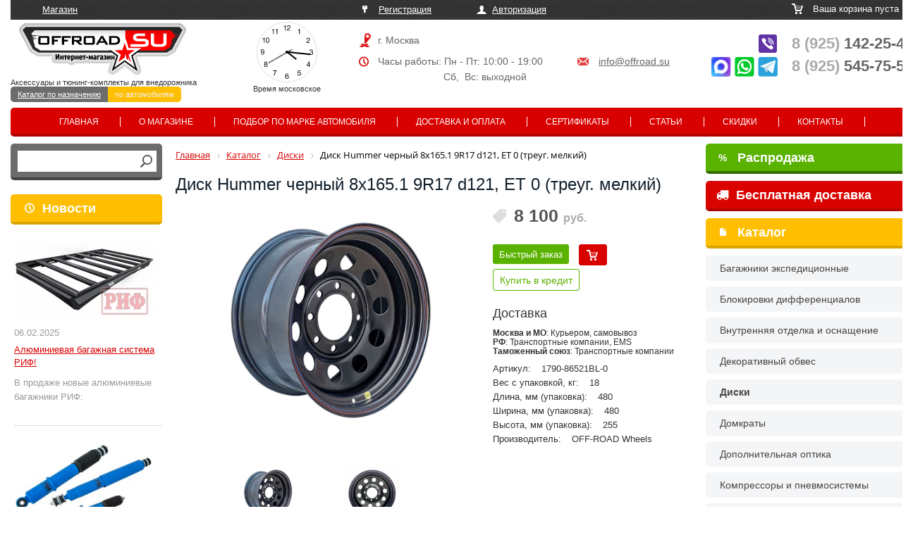

--- FILE ---
content_type: text/html; charset=UTF-8
request_url: https://www.offroad.su/catalog/diski/disk_hummer_chernyy_8x165_1_9r17_d121_et_0_treug_melkiy/
body_size: 19829
content:
<!DOCTYPE html>
<html>
<head>
	<meta http-equiv="X-UA-Compatible" content="IE=edge" />
	<meta http-equiv="Content-Type" content="text/html; charset=utf-8" />
	<meta name="viewport" content="width=1280">
      
		

  	          	<meta http-equiv="Content-Type" content="text/html; charset=UTF-8" />
<meta name="robots" content="index, follow" />
<meta name="keywords" content="Диск Hummer черный 8x165.1 9R17 d121, ET 0 (треуг. мелкий)" />
<meta name="description" content="Купите Диск Hummer черный 8x165.1 9R17 d121, ET 0 (треуг. мелкий) за 8 100 руб. в интернет-магазине Offroad.Su с доставкой по РФ и Таможенному союзу" />
<script data-skip-moving="true">(function(w, d, n) {var cl = "bx-core";var ht = d.documentElement;var htc = ht ? ht.className : undefined;if (htc === undefined || htc.indexOf(cl) !== -1){return;}var ua = n.userAgent;if (/(iPad;)|(iPhone;)/i.test(ua)){cl += " bx-ios";}else if (/Windows/i.test(ua)){cl += ' bx-win';}else if (/Macintosh/i.test(ua)){cl += " bx-mac";}else if (/Linux/i.test(ua) && !/Android/i.test(ua)){cl += " bx-linux";}else if (/Android/i.test(ua)){cl += " bx-android";}cl += (/(ipad|iphone|android|mobile|touch)/i.test(ua) ? " bx-touch" : " bx-no-touch");cl += w.devicePixelRatio && w.devicePixelRatio >= 2? " bx-retina": " bx-no-retina";if (/AppleWebKit/.test(ua)){cl += " bx-chrome";}else if (/Opera/.test(ua)){cl += " bx-opera";}else if (/Firefox/.test(ua)){cl += " bx-firefox";}ht.className = htc ? htc + " " + cl : cl;})(window, document, navigator);</script>


<link href="/bitrix/js/ui/design-tokens/dist/ui.design-tokens.min.css?174357889123463" type="text/css"  rel="stylesheet" />
<link href="/bitrix/js/ui/fonts/opensans/ui.font.opensans.min.css?16726782202320" type="text/css"  rel="stylesheet" />
<link href="/bitrix/js/main/popup/dist/main.popup.bundle.min.css?174357911426589" type="text/css"  rel="stylesheet" />
<link href="/bitrix/css/main/bootstrap.css?1698053458141508" type="text/css"  rel="stylesheet" />
<link href="/bitrix/css/main/themes/blue/style.min.css?1542048013331" type="text/css"  rel="stylesheet" />
<link href="/bitrix/cache/css/s1/offroad/page_6391fb3a0002295919fd14a9f2ad5ad3/page_6391fb3a0002295919fd14a9f2ad5ad3_v1.css?175510717372799" type="text/css"  rel="stylesheet" />
<link href="/bitrix/cache/css/s1/offroad/template_74d19ab43b8709631451fcaabf9e1e03/template_74d19ab43b8709631451fcaabf9e1e03_v1.css?1768819052129976" type="text/css"  data-template-style="true" rel="stylesheet" />




<script type="extension/settings" data-extension="currency.currency-core">{"region":"ru"}</script>



	<title>Диск Hummer черный 8x165.1 9R17 d121, ET 0 (треуг. мелкий). Цена 8 100 руб. | Offroad.su - все для внедорожника, пикапа и кроссовера</title>
	   
	      <link rel="stylesheet" type="text/css" href="/slick/slick.css"/>
  <link rel="stylesheet" type="text/css" href="/slick/slick-theme.css"/>
        <meta name='yandex-verification' content='42c0155002579163' />
    <!-- Global site tag (gtag.js) - Google Ads: 308021830 -->
        	</head>
	<body>
	<div id="panel">
				</div>
	

  <div class="wrap">
	
	
        <div class="top_part">
             <div class="click"><p><a href="/" id="active">Магазин</a>     </p></div>
             <div class="reg"><p>
             				        <a href="/auth/register.php" id="reg">Регистрация</a> <a href="/auth" id="login">Авторизация</a>
		                     	
             	
             </p>
             </div>
             <div class="cart">
	            <!--'start_frame_cache_oLJPsr'--><p>Ваша корзина пуста</p><!--'end_frame_cache_oLJPsr'-->            </div>
             
             
             <div class="logo">
	             <a href="/"><img src="/bitrix/templates/offroad/images/logo.png"></a>
                               <span id="time"></span>
                               
                               <div class="clock_inner">
                               
                               <article class="clock">
								  <div class="hours-container">
								    <div class="hours"></div>
								  </div>
								  <div class="minutes-container">
								    <div class="minutes"></div>
								  </div>
								  <div class="seconds-container">
								    <div class="seconds"></div>
								  </div>
								</article>
								<p> Время московское</p>
								</div>
                               
                               <p>Аксессуары и тюнинг-комплекты для внедорожника</p>
                               <p class="domains"><a href="https://offroad.su/" class="first current">Каталог по назначению</a><a  href="http://auto.offroad.su/">по автомобилям</a></p>
                               
             </div>
             <div class="adress">
	             <p id="town">г. Москва<!--, Алтуфьевское шоссе 29Б, стр 2--></p>
                 <p id="clock">Часы работы: Пн - Пт: 10:00 - 19:00 <span><a href="mailto:info@offroad.su">info@offroad.su</a></span></p>
                 <p id="weekend">Сб,  Вс: выходной</p>
             </div>
             <div class="phone" style="position:relative">
                 <p>
                 <!--a href="tel:+79266957880"><span>8 (926)</span> 695-78-80</a><br-->
                 <a href="tel:+79251422545"><span>8 (925)</span> 142-25-45</a><br>
		         <a href="tel:+79255457550"><span>8 (925)</span> 545-75-50</a>
                              </div>
        </div>
        
        <div class="top_menu">
              <!--'start_frame_cache_LkGdQn'-->

<ul>
		<li><a href="/" class="selected">Главная</a></li>
		
		<li><a href="/about/">О магазине</a></li>
		
		<li><a href="/podbor-po-marke/">Подбор по марке автомобиля</a></li>
		
		<li><a href="/how_to_buy/">Доставка и оплата</a></li>
		
		<li><a href="/sertificates/">Сертификаты</a></li>
		
		<li><a href="/articles/">Статьи</a></li>
		
		<li><a href="/opt/">Скидки</a></li>
		
		<li><a href="/contacts/">Контакты</a></li>
		
</ul>

<!--'end_frame_cache_LkGdQn'-->  
        </div>
        <div class="left_part move_right">
			
			<div id="title-search">
	<form action="/search/index.php">
		<div class="auto_search">
		
		
		<input id="title-search-input" type="text" name="q" value="" size="40" maxlength="50" autocomplete="off" />
		<input name="s" type="image" src="/bitrix/templates/offroad/images/ico_search.png" value="Поиск" />
		</div>
	</form>
	</div>
	
		
        <p><a href="/news/" class="ns">Новости</a></p>
              <!--'start_frame_cache_jmonnO'--><div class="news-list">
		<div class="base" id="bx_651765591_37186">
									<a href="/news/37186/">
					<img
						loading="lazy"
						class="preview_picture"
						border="0"
						src="/upload/iblock/25e/vm8ma8fznerirmbqwk79xei05s24v6ig.jpg"
						width="225"
						height="127"
						alt="Алюминиевая багажная система РИФ!"
						title="Алюминиевая багажная система РИФ!"
						style="float:left"
						/></a>
					    <br style="clear:both">
					<span class="date">06.02.2025</span>
											<a href="/news/37186/">Алюминиевая багажная система РИФ!</a> 
										<span><h2> </h2>
<div>
	 В продаже новые алюминиевые багажники РИФ:<br>
</div>
 <br></span>
							<div style="clear:both"></div>
						   

	</div>
		<div class="base" id="bx_651765591_35979">
									<a href="/news/35979/">
					<img
						loading="lazy"
						class="preview_picture"
						border="0"
						src="/upload/iblock/214/ljxrhzyi9orxkro4t4zqf04zp9qkdxb1.jpeg"
						width="220"
						height="144"
						alt="Амортизаторы РИФ &quot;Арктика&quot;"
						title="Амортизаторы РИФ &quot;Арктика&quot;"
						style="float:left"
						/></a>
					    <br style="clear:both">
					<span class="date">14.06.2022</span>
											<a href="/news/35979/">Амортизаторы РИФ &quot;Арктика&quot;</a> 
										<span><h2> </h2>
<div>
	 Работают при экстремальной низких температурах, до -55°С!
</div>
 <br></span>
							<div style="clear:both"></div>
						   

	</div>
</div>
<!--'end_frame_cache_jmonnO'-->     <p class="articles"><a href="/articles/">Статьи</a></p>  
 				 <!--'start_frame_cache_iJBuqa'--><div class="news-list">
		<div class="base" id="bx_1373509569_37302">
									<a href="/articles/37302/">
					<img
						loading="lazy"
						class="preview_picture"
						border="0"
						src="/upload/iblock/795/7sr0v2sxhkoxrej8tlap38hu48len3wj.jpg"
						width="385"
						height="253"
						alt="Установка и обзор скоростной лебедки 4REVO Fast Speed (серия Jet)"
						title="Установка и обзор скоростной лебедки 4REVO Fast Speed (серия Jet)"
						style="float:left"
						/></a>
																<a href="/articles/37302/">Установка и обзор скоростной лебедки 4REVO Fast Speed (серия Jet)</a>
												<div style="clear:both"></div>
						 
          <a href="/articles/37302/" class="more">далее</a>
	</div>
		<div class="base" id="bx_1373509569_37301">
									<a href="/articles/37301/">
					<img
						loading="lazy"
						class="preview_picture"
						border="0"
						src="/upload/iblock/437/1al9orscif1syenakdcchh31h7b7iifh.jpg"
						width="160"
						height="125"
						alt="Грязевые МТ шины Lakesea: Mudster МТ, Xterrain MT, Extreme MUD - обзор и замеры"
						title="Грязевые МТ шины Lakesea: Mudster МТ, Xterrain MT, Extreme MUD - обзор и замеры"
						style="float:left"
						/></a>
																<a href="/articles/37301/">Грязевые МТ шины Lakesea: Mudster МТ, Xterrain MT, Extreme MUD - обзор и замеры</a>
												<div style="clear:both"></div>
						 
          <a href="/articles/37301/" class="more">далее</a>
	</div>
</div>
<!--'end_frame_cache_iJBuqa'-->  <br />
        
        </div>
        
        <div class="center_part">
                  <link href="/bitrix/css/main/font-awesome.css?154204801328777" type="text/css" rel="stylesheet" />
<div class="bx-breadcrumb" itemscope itemtype="http://schema.org/BreadcrumbList">
			<div class="bx-breadcrumb-item" id="bx_breadcrumb_0" itemprop="itemListElement" itemscope itemtype="http://schema.org/ListItem">
				
				<a href="/" title="Главная" itemprop="item">
					<span itemprop="name">Главная</span>
				</a>
				<meta itemprop="position" content="1" />
			</div>
			<div class="bx-breadcrumb-item" id="bx_breadcrumb_1" itemprop="itemListElement" itemscope itemtype="http://schema.org/ListItem">
				<i class="fa fa-angle-right"></i>
				<a href="/catalog/" title="Каталог" itemprop="item">
					<span itemprop="name">Каталог</span>
				</a>
				<meta itemprop="position" content="2" />
			</div>
			<div class="bx-breadcrumb-item" id="bx_breadcrumb_2" itemprop="itemListElement" itemscope itemtype="http://schema.org/ListItem">
				<i class="fa fa-angle-right"></i>
				<a href="/catalog/diski/" title="Диски" itemprop="item">
					<span itemprop="name">Диски</span>
				</a>
				<meta itemprop="position" content="3" />
			</div>
			<div class="bx-breadcrumb-item">
				<i class="fa fa-angle-right"></i>
				<span>Диск Hummer черный 8x165.1 9R17 d121, ET 0 (треуг. мелкий)</span>
			</div><div style="clear:both"></div></div>  
          <h1 class="tit">Диск Hummer черный 8x165.1 9R17 d121, ET 0 (треуг. мелкий)</h1>
                    <br><br>
			<style>
	.wrap,
	.wrap .center_part,
	.wrap .center_part .catalog_item.base,
	.wrap .center_part #request_call{box-sizing: content-box}
</style>


<!-- Rating@Mail.ru counter dynamic remarketing appendix -->
<!-- // Rating@Mail.ru counter dynamic remarketing appendix -->


<div class="bx_item_detail bx_blue" id="bx_117848907_12406" itemscope itemtype="http://schema.org/Product">
<meta itemprop="name" content="Диск Hummer черный 8x165.1 9R17 d121, ET 0 (треуг. мелкий)">
	<div class="bx_item_container">
<div class="left_t">
		<div class="bx_lt">

<div class="bx_item_slider" id="bx_117848907_12406_big_slider">
			<div class="bx_bigimages id=bx_117848907_12406_bigimg_cont">
		<div class="bx_bigimages_imgcontainer">
			<span class="bx_bigimages_aligner" >
			<a class="fancybox" rel="gallery1" href="/upload/iblock/18f/18fede20e2660bb6eafa848619fc0d5a.jpeg">
			<img
				loading="lazy"
				id="bx_117848907_12406_pict"
				src="/upload/iblock/18f/18fede20e2660bb6eafa848619fc0d5a.jpeg"

				height="749" 
				alt="Диск Hummer черный 8x165.1 9R17 d121, ET 0 (треуг. мелкий)"
				title="Диск Hummer черный 8x165.1 9R17 d121, ET 0 (треуг. мелкий)"
			 itemprop="image" >
			</a>
			<div class="labels-block">
						  			  						</div>
  			</span>
			      
     
     
		</div>
	</div>
  
	

		<div class="bx_slider_conteiner" id="bx_117848907_12406_slider_cont">
		<div class="bx_slider_scroller_container">
			<div class="bx_slide">
				<ul  class="more_photo_car" id="bx_117848907_12406_slider_list">
					<li data-value="4510105">
						<span class="cnt">
							<span class="cnt_item" style="background-image:url('/upload/iblock/18f/18fede20e2660bb6eafa848619fc0d5a.jpeg'); background-position: 50% 50%; background-size:contain">
							 
							</span>
						</span>
					</li>
					<li data-value="34920715">
						<span class="cnt">
							<span class="cnt_item" style="background-image:url('/upload/iblock/162/js8atwsgmk8vvjs7qkqp187nqxoz2sow.jpeg'); background-position: 50% 50%; background-size:contain">
							<a class="fancybox" rel="gallery1" href="/upload/iblock/162/js8atwsgmk8vvjs7qkqp187nqxoz2sow.jpeg"><img loading="lazy" src="/upload/iblock/162/js8atwsgmk8vvjs7qkqp187nqxoz2sow.jpeg"  itemprop="image" alt="Диск Hummer черный 8x165.1 9R17 d121, ET 0 (треуг. мелкий)"
				title="Диск Hummer черный 8x165.1 9R17 d121, ET 0 (треуг. мелкий)"/></a> 
							</span>
						</span>
					</li>
				</ul>
			</div>
			<div class="bx_slide_left" id="bx_117848907_12406_slider_left" style="display: none;"></div>
			<div class="bx_slide_right" id="bx_117848907_12406_slider_right" style="display: none;"></div>
		</div>
	</div>
	  
	  <p class="label_inner" style="font-size:12px; color:#ddd; text-align:center">Фото может не соответствовать описанию</p>
</div>
		</div>
</div>
<div class="right_t">		
		  <div class="bx_rt">
<div class="item_price" itemprop="offers" itemscope itemtype="http://schema.org/Offer">


	<!--div class="item_old_price" id="bx_117848907_12406_old_price" style="display: none"></div-->
    
	<div class="item_current_price" id="bx_117848907_12406_price"><span id="currentPrice">8 100</span> <font>руб.</font>
  
  <meta itemprop="price" content="8 100">
  <meta itemprop="priceCurrency" content="RUB">
              <link itemprop="availability" href="http://schema.org/InStock">
                      
            
		      		</div>
	<!--div class="item_economy_price" id="bx_117848907_12406_price_discount" style="display: none"></div-->
</div>

<div class="item_info_section" >
	<div class="item_buttons vam">
		<span class="item_buttons_counter_block">
        <a id="request_call" onClick="request_call('Диск Hummer черный 8x165.1 9R17 d121, ET 0 (треуг. мелкий)', '12406');" class="order_12406" href="#">Быстрый заказ</a>
    
			<a href="/catalog/diski/disk_hummer_chernyy_8x165_1_9r17_d121_et_0_treug_melkiy/?action=ADD2BASKET&amp;id=12406" class="bx_big bx_bt_button bx_cart buy_12406" ><span></span><img loading="lazy" src="/bitrix/templates/offroad/images/cart_buy.png" alt=""  border="0"></a>
										<div class="creditBtn__wrapper"><a id="creditBtn" class="creditBtn">Купить в кредит</a></div>
			      		</span>     <div class="delivery">
	   	<h3>Доставка</h3>
	   	<p><b>Москва и МО</b>: Курьером, самовывоз</p>
	   	<p><b>РФ</b>: Транспортные компании, EMS</p>
	   	<p><b>Таможенный союз</b>: Транспортные компании</p>
      </div>
	</div>
</div>


<div class="item_info_section" >
	<ul class="props">
				<li>Артикул:<span>1790-86521BL-0		</span></li>		<li>Вес с упаковкой, кг:<span>18		</span></li>		<li>Длина, мм (упаковка):<span>480		</span></li>		<li>Ширина, мм (упаковка):<span>480		</span></li>		<li>Высота, мм (упаковка):<span>255		</span></li>		<li>Производитель:<span>OFF-ROAD Wheels		</span></li>	</ul>
	<meta itemprop="productID" content="1790-86521BL-0">
	<meta itemprop="manufacturer" content="OFF-ROAD Wheels">
</div>



			<div class="clb"></div>
			
			
				
				
				
				
									<div data-entity="parent-container" class="gift-block">
													<div class="catalog-block-header" data-entity="header" data-showed="false" style="display: none; opacity: 0;">
								Бесплатный подарок к этому товару:
							</div>
							
<div class="sale-products-gift bx-blue" data-entity="sale-products-gift-container">
	</div>

									</div>
														<div data-entity="parent-container"  class="gift-block">
													<div class="catalog-block-header" data-entity="header" data-showed="false" style="display: none; opacity: 0;">
																Можно получить БЕСПЛАТНО купив любой из товаров ниже:
							</div>
							<!--'start_frame_cache_KSBlai'--><div id="sale_gift_main_products_744405852" class="bx_sale_gift_main_products bx_blue">
</div>
<!--'end_frame_cache_KSBlai'-->					</div>
								
		</div>
</div>		
		
		

    	<div class="bx_rb">
	    	
            <div class="item_info_section" itemprop="description">
                        	<div class="bx_item_description">
            		<!--div class="bx_item_section_name_gray" style="border-bottom: 1px solid #f2f2f2;">Полное описание</div-->
            <p>Диск усиленный Dodge Ram 2500/3500, Hummer H1/H2 стальной черный 8x165.1 9xR17 d121 ET0.<br />
<br />
Диски Off-Road Wheels не боятся высоких нагрузок, они разрабатываются специально для эксплуатации на бездорожье. Специальная порошковая окраска образует прочное покрытие, которое надежно защищает диски от сколов и царапин, предотвращая появление коррозии. Диски выпускаются в трех вариантах цвета: хром, белый и черный. С дисками рекомендуется использовать ступичные колпаки, предлагающиеся в той же гамме цветов.<br />
<br />
На внедорожники, часто съезжающие с асфальта, обычно ставятся стальные колесные диски. Это объясняется следующими причинами:<br />
<br />
1. Стальной диск устойчив к повреждениям. Он не расколется от удара о камень <br />
или бревно, а получит лишь вмятину, которая чаще всего легко ремонтируется подручными средствами.<br />
<br />
2. Цена стального диска относительно невысока. Его не так жалко бить о бревна или царапать о камни.<br />
<br />
Стальные диски Off-Road Wheels прекрасно балансируются. А благодаря аккуратному сварному шву и качественной окраске, диски долго сохраняют эстетичный внешний вид, делая внедорожник не только проходимым, но и по-настоящему эффектным!<br />
<br />
ВЫГОДНОЕ предложение по автомобильным запчастям от Offroad.su: купить Диск усиленный Dodge Ram 2500/3500, Hummer H1/H2 стальной черный 8x165.1 9xR17 d121 ET0 по ПРИВЛЕКАТЕЛЬНОЙ цене. Быстрая доставка по Москве и России.<br />
<br />
Диск усиленный Dodge Ram 2500/3500, Hummer H1/H2 стальной черный 8x165.1 9xR17 d121 ET0: описание, фото, видео, характеристики, условия доставки и покупки оптом и в розницу, отзывы покупателей. Большой каталог Диски стальные OFF-ROAD Wheels на официальном сайте интернет-магазина для внедорожников www.offroad.su</p>            	</div>
                    </div>
		</div>
		  

		<div class="bx_md">
<div class="item_info_section">
</div>
		</div>
	
  
  
 
		<div class="bx_lb">
<div class="tac ovh">
</div>
<div class="tab-section-container">
</div>
		</div>
			<div style="clear: both;"></div>
	</div>
	<div class="clb"></div>
</div>
<hr class="hr-sep">
<p class="same_goods">Похожие товары</p>

<div class="bx_catalog_list_home col3 bx_blue">
<div class="descr">
  </div>
    <div class="catalog_item base">
      <div class="item-name">
        <a title="Диск УАЗ серебристый 5x139,7 8R16 d110 ET-19 (треуг. мелкий)" target="_blank" href=/catalog/diski/disk_uaz_serebristyy_5x139_7_8r16_d110_et_19_treug_melkiy/ >Диск УАЗ серебристый 5x139,7 8R16 d110 ET-19 (треуг. мелкий)</a>
      </div>
  		<a class="img-link" title=" Диск УАЗ серебристый 5x139,7 8R16 d110 ET-19 (треуг. мелкий)" href=/catalog/diski/disk_uaz_serebristyy_5x139_7_8r16_d110_et_19_treug_melkiy/ target="_blank" >
	  		<img loading="lazy" src="/upload/iblock/0af/0af673ec265063fe73610cd54b89326c.jpeg" title="  Диск УАЗ серебристый 5x139,7 8R16 d110 ET-19 (треуг. мелкий)" alt="  Диск УАЗ серебристый 5x139,7 8R16 d110 ET-19 (треуг. мелкий)" border="0" >
	  		
  			  			
  				  	</a>
      <br> 
      
  			  		<p class="more_info">Артикул: 1680-53910SL-19A17<br>
	  		Производитель: OFF-ROAD Wheels</p>
	  		
            <span class="price" Диск УАЗ серебристый 5x139,7 8R16 d110 ET-19 (треуг. мелкий)>5 900 <em>руб.</em></span>
           
            <a class="request_call_1 order_11539" href="#">Быстрый заказ</a>
      <span class="buy"><a href=/catalog/diski/disk_hummer_chernyy_8x165_1_9r17_d121_et_0_treug_melkiy/?action=ADD2BASKET&amp;id=11539 name="add2basket" onclick="showTip(); add_2_cart(this);this.href='javascript:void(0)';" class="buy_11539"><img src="/bitrix/templates/offroad/images/cart_buy.png" alt=""  border="0"></a></span>
            
    </div>
    <div class="catalog_item base">
      <div class="item-name">
        <a title="Диск Тойота Ниссан черный 6x139,7 8R15, ET-19 (треуг.)" target="_blank" href=/catalog/diski/disk_toyota_nissan_chernyy_6x139_7_8r15_et_19_treug_/ >Диск Тойота Ниссан черный 6x139,7 8R15, ET-19 (треуг.)</a>
      </div>
  		<a class="img-link" title=" Диск Тойота Ниссан черный 6x139,7 8R15, ET-19 (треуг.)" href=/catalog/diski/disk_toyota_nissan_chernyy_6x139_7_8r15_et_19_treug_/ target="_blank" >
	  		<img loading="lazy" src="/upload/iblock/b7c/b7cb807057d1767fdfa62262e2e564e5.jpeg" title="  Диск Тойота Ниссан черный 6x139,7 8R15, ET-19 (треуг.)" alt="  Диск Тойота Ниссан черный 6x139,7 8R15, ET-19 (треуг.)" border="0" >
	  		
  			  			
  				  	</a>
      <br> 
      
  			  		<p class="more_info">Артикул: 1580-63910BL-19A15<br>
	  		Производитель: OFF-ROAD Wheels</p>
	  		
            <span class="price" Диск Тойота Ниссан черный 6x139,7 8R15, ET-19 (треуг.)>5 170 <em>руб.</em></span>
           
            <a class="request_call_1 order_2251" href="#">Быстрый заказ</a>
      <span class="buy"><a href=/catalog/diski/disk_hummer_chernyy_8x165_1_9r17_d121_et_0_treug_melkiy/?action=ADD2BASKET&amp;id=2251 name="add2basket" onclick="showTip(); add_2_cart(this);this.href='javascript:void(0)';" class="buy_2251"><img src="/bitrix/templates/offroad/images/cart_buy.png" alt=""  border="0"></a></span>
            
    </div>
    <div class="catalog_item base">
      <div class="item-name">
        <a title="Гайка колесная конусная M12x1,5 40мм" target="_blank" href=/catalog/diski/gayka_kolesnaya_konusnaya_m12x1_5_40mm/ >Гайка колесная конусная M12x1,5 40мм</a>
      </div>
  		<a class="img-link" title=" Гайка колесная конусная M12x1,5 40мм" href=/catalog/diski/gayka_kolesnaya_konusnaya_m12x1_5_40mm/ target="_blank" >
	  		<img loading="lazy" src="/upload/iblock/fd0/fd00d15eb579296579525d29b2509fa9.jpg" title="  Гайка колесная конусная M12x1,5 40мм" alt="  Гайка колесная конусная M12x1,5 40мм" border="0" >
	  		
  			  			
  				  	</a>
      <br> 
      
  			  		<p class="more_info">Артикул: 12x1,5-40<br>
	  		Производитель: Ray 4x4</p>
	  		
            <span class="price" Гайка колесная конусная M12x1,5 40мм>90 <em>руб.</em></span>
           
            <a class="request_call_1 order_7085" href="#">Быстрый заказ</a>
      <span class="buy"><a href=/catalog/diski/disk_hummer_chernyy_8x165_1_9r17_d121_et_0_treug_melkiy/?action=ADD2BASKET&amp;id=7085 name="add2basket" onclick="showTip(); add_2_cart(this);this.href='javascript:void(0)';" class="buy_7085"><img src="/bitrix/templates/offroad/images/cart_buy.png" alt=""  border="0"></a></span>
            
    </div>
</div>
<div style="clear: both;"></div>

      </div>
      <div class="right_part move_left">
        <a class="sales" href="/sales/"><span>%</span> Распродажа</a>	
        <a class="freeship" href="/freeship/"><i class="fa fa-truck" aria-hidden="true" style="left: -30px;margin-right: -25px; position: relative;"></i> Бесплатная доставка</a>	
        	

        <p><a href="/catalog/">Каталог</a></p>
              <!--'start_frame_cache_XEVOpk'-->
<ul>

			<li><a href="/catalog/bagazhniki_ekspeditsionnye/" title="Багажники экспедиционные">Багажники экспедиционные</a></li>
		
			<li><a href="/catalog/blokirovki_differentsialov/" title="Блокировки дифференциалов">Блокировки дифференциалов</a></li>
		
			<li><a href="/catalog/vnutrennyaya_otdelka_i_osnashchenie/" title="Внутренняя отделка и оснащение">Внутренняя отделка и оснащение</a></li>
		
			<li><a href="/catalog/dekorativnyy_obves_1/" title="Декоративный обвес">Декоративный обвес</a></li>
		
			<li><a href="/catalog/diski/" class="selected" title="Диски">Диски</a></li>
		
			<li><a href="/catalog/domkraty/" title="Домкраты">Домкраты</a></li>
		
			<li><a href="/catalog/dopolnitelnaya_optika/" title="Дополнительная оптика">Дополнительная оптика</a></li>
		
			<li><a href="/catalog/kompressory_i_pnevmosistemy/" title="Компрессоры и пневмосистемы">Компрессоры и пневмосистемы</a></li>
		
			<li><a href="/catalog/kungi_dugi_kryshki/" title="Кунги, дуги, крышки">Кунги, дуги, крышки</a></li>
		
			<li><a href="/catalog/lebyedki/" title="Лебёдки">Лебёдки</a></li>
		
			<li><a href="/catalog/podveska/" title="Подвеска">Подвеска</a></li>
		
			<li><a href="/catalog/rasshiriteli_arok_i_bryzgoviki/" title="Расширители арок и брызговики">Расширители арок и брызговики</a></li>
		
			<li><a href="/catalog/rulevoe_upravlenie/" title="Рулевое управление">Рулевое управление</a></li>
		
			<li><a href="/catalog/send_traki/" title="Сенд Траки">Сенд Траки</a></li>
		
			<li><a href="/catalog/silovaya_zashchita/" title="Силовая защита">Силовая защита</a></li>
		
			<li><a href="/catalog/silovye_bampery/" title="Силовые бамперы">Силовые бамперы</a></li>
		
			<li><a href="/catalog/silovye_porogi/" title="Силовые пороги">Силовые пороги</a></li>
		
			<li><a href="/catalog/toplivnaya_sistema/" title="Топливная система">Топливная система</a></li>
		
			<li><a href="/catalog/tormoznaya_sistema/" title="Тормозная система">Тормозная система</a></li>
		
			<li><a href="/catalog/transmissiya/" title="Трансмиссия">Трансмиссия</a></li>
		
			<li><a href="/catalog/stropy_i_aksessuary/" title="Стропы и аксессуары">Стропы и аксессуары</a></li>
		
			<li><a href="/catalog/farkopy_1/" title="Фаркопы">Фаркопы</a></li>
		
			<li><a href="/catalog/shiny_i_aksessuary/" title="Шины и аксессуары">Шины и аксессуары</a></li>
		
			<li><a href="/catalog/shnorkeli_1/" title="Шноркели">Шноркели</a></li>
		
			<li><a href="/catalog/ekspeditsionnaya_ekipirovka/" title="Экспедиционная экипировка">Экспедиционная экипировка</a></li>
		
			<li><a href="/catalog/elektrooborudovanie/" title="Электрооборудование">Электрооборудование</a></li>
		
			<li><a href="http://auto.offroad.su" title="Марка, модель автомобиля">Марка, модель автомобиля</a></li>
		
</ul>

<!--'end_frame_cache_XEVOpk'--> 
          <br><br>    <p id="yes">Рекомендуем</p> <br>
                     
                    <!--'start_frame_cache_FyyThF'-->
<div class="sect">

   
<a class="name" href="/catalog/podveska/pruzhiny_ome_zadnie_jeep_grand_cherokee_zj/"> Пружины OME задние Jeep Grand Cherokee ZJ</a>
  <a href="/catalog/podveska/pruzhiny_ome_zadnie_jeep_grand_cherokee_zj/" class="im_yes">
  <img loading="lazy" src="/upload/iblock/61b/61bc9c0686ca28074ced754459bebb70.jpg" alt="Пружины OME задние Jeep Grand Cherokee ZJ"  border="0"></a>
				  
        
        	<span class="go">28 600 <font>руб.</font></span>
<div class="separ"></div>	
<a class="name" href="/catalog/podveska/ressora_tough_dog_perednyaya_toyota_lc_40_42/"> Рессора Tough Dog передняя TOYOTA LC 40 & 42</a>
  <a href="/catalog/podveska/ressora_tough_dog_perednyaya_toyota_lc_40_42/" class="im_yes">
  <img loading="lazy" src="/upload/iblock/d8d/d8d34d8799e4a1320a7427ddbc92caf9.jpg" alt="Рессора Tough Dog передняя TOYOTA LC 40 & 42"  border="0"></a>
				  
        
        	<span class="go">36 250 <font>руб.</font></span>
<div class="separ"></div>	
<a class="name" href="/catalog/podveska/serga_ome_krepleniya_ressory_toyota_hilux_tiger_1997_2004_hilux_1997/"> Серьга OME крепления рессоры TOYOTA Hilux Tiger 1997 - 2004</a>
  <a href="/catalog/podveska/serga_ome_krepleniya_ressory_toyota_hilux_tiger_1997_2004_hilux_1997/" class="im_yes">
  <img loading="lazy" src="/upload/iblock/121/1214bd291b86eb922aad99fff28563e4.jpg" alt="Серьга OME крепления рессоры TOYOTA Hilux Tiger 1997 - 2004"  border="0"></a>
				  
        
        	<span class="go">21 300 <font>руб.</font></span>
<div class="separ"></div>	

</div><!--'end_frame_cache_FyyThF'--> 

                
        
              <br><br>
  </div>
  <div class="footer">
    <div class="wrap">  <div class="small_star"><img loading="lazy" src="/bitrix/templates/offroad/images/star.png" ></div>
                <div class="stars">                  
                    <p>Copyright 2005-2023 ‘offroad.su’</p>
                    <p>Все права защищены</p> <p><a href="http://www.seoven.ru/" title="Продвижение сайта - СеоВен" target="_blank">Создание и реклама сайта</a> - СеоВен</p><br>
                    <p>Принимаем к оплате: <img loading="lazy" src="/bitrix/templates/offroad/images/mir-logo.svg" style="height: 10px;">&nbsp;<img loading="lazy" src="/bitrix/templates/offroad/images/Visa_Inc._logo.svg" style="height: 10px;">&nbsp;<img loading="lazy" src="/bitrix/templates/offroad/images/MasterCard_Logo.svg" style="height: 15px;"></p>
                </div>
                <div class="about">
                  <ul>
                    <li><a href="/about/">О компании</a></li>
                    <li><a href="/articles/">Статьи</a></li>
                    <li><a href="/news/">Новости</a></li>
                    <li><a href="/sales/">Скидки</a></li>
                    <li><a href="/contacts/">Контакты</a></li>
                  </ul>
                </div>
                <div class="about">
                  <ul>
                    <li><a href="/guarantee/">Гарантия</a></li>
                    <li><a href="/sertificates/">Сертификаты</a></li>
                    <li><a href="/how_to_buy/">Доставка и оплата</a></li>
                    <li><a href="/podbor-po-marke/">Подбор по марке</a></li>
                    <li><a href="/return/">Возврат товара</a></li>
                  </ul></div>
                <div class="adr">
                    <p class="zag">Адрес</p>
                    <p class="ll">г. Москва, Алтуфьевское шоссе 29Б, стр 2</p>
                    <p class="ll"><a href="/contacts/">посмотреть на карте</a></p>   <br>
                    <p class="zag">Эл.почта</p>
                    <p class="ll">По всем интересующим Вас<br> вопросам пишите <a href="mailto:info@offroad.su">info@offroad.su</a></p>
                </div>
                <div class="phones">
                    <p class="zag">Телефоны</p>
                    <p class="ll">
                 <a href="tel:+79255457550"><span>8 (925)</span> 545-75-50</a><br>
                 <a href="tel:+79251422545"><span>8 (925)</span> 142-25-45</a><br>
                    
                    <div class="count">  </div>
                </div>
                <p class="offert">Информация на данном интернет-сайте предназначена для ознакомления, не является публичной офертой, определяемой положениями статьи 437 (2) ГК РФ. Чтобы получить точную и актуальную информацию о стоимости товаров и услуг, а также их наличии, вы можете обратиться к менеджерам компании «Offroad.su».</p>
    </div>
  </div>
  <div class="up-btn" style="display: none">наверх</div>    
      
      


<!-- Yandex.Metrika counter -->
<noscript><div><img src="https://mc.yandex.ru/watch/21906550" style="position:absolute; left:-9999px;" alt="" /></div></noscript>
<!-- /Yandex.Metrika counter -->
 
<!--  <div class="snow">
 <div class="snow__flake">﹡</div>
 <div class="snow__flake">﹡</div>
 <div class="snow__flake">﹡</div>
 <div class="snow__flake">﹡</div>
 <div class="snow__flake">﹡</div>
<div class="snow__flake">﹡</div>
 <div class="snow__flake">﹡</div>
 <div class="snow__flake">﹡</div>
 <div class="snow__flake">﹡</div>
 <div class="snow__flake">﹡</div>
<div class="snow__flake">﹡</div>
 <div class="snow__flake">﹡</div>
 <div class="snow__flake">﹡</div>
 <div class="snow__flake">﹡</div>
 <div class="snow__flake">﹡</div>
<div class="snow__flake">﹡</div>
 <div class="snow__flake">﹡</div>
 <div class="snow__flake">﹡</div>
 <div class="snow__flake">﹡</div>
 <div class="snow__flake">﹡</div>
<div class="snow__flake">﹡</div>
 <div class="snow__flake">﹡</div>
 <div class="snow__flake">﹡</div>
 <div class="snow__flake">﹡</div>
 <div class="snow__flake">﹡</div>
<div class="snow__flake">﹡</div>
 <div class="snow__flake">﹡</div>
 <div class="snow__flake">﹡</div>
 <div class="snow__flake">﹡</div>
 <div class="snow__flake">﹡</div>
</div>-->
<style>
.snow {
 --animation-name: snowfall;
 position: fixed;
 left: 0;
 right: 0;
 top: 0;
 bottom: 0;
 z-index: 100;
 display: flex;
 justify-content: space-between;
 pointer-events: none;
}

.snow__flake {
 position: relative;
 top: -1.5em;
 color: #c1dcec;
 animation-name: var(--animation-name);
 animation-timing-function: ease-in-out;
 animation-iteration-count: infinite;
 will-change: transform;
   font-size: 50px!important;
}

@keyframes snowfall {
 0% {
   transform: translateY(0);
 }

 100% {
   transform: translateY(calc(100vh + 1.5em));
 }
}
</style> 
<!---->

<!-- Top.Mail.Ru counter -->
<noscript><div><img src="https://top-fwz1.mail.ru/counter?id=3476226;js=na" style="position:absolute;left:-9999px;" alt="Top.Mail.Ru" /></div></noscript>
<!-- /Top.Mail.Ru counter -->

	<script>if(!window.BX)window.BX={};if(!window.BX.message)window.BX.message=function(mess){if(typeof mess==='object'){for(let i in mess) {BX.message[i]=mess[i];} return true;}};</script>
<script>(window.BX||top.BX).message({"JS_CORE_LOADING":"Загрузка...","JS_CORE_NO_DATA":"- Нет данных -","JS_CORE_WINDOW_CLOSE":"Закрыть","JS_CORE_WINDOW_EXPAND":"Развернуть","JS_CORE_WINDOW_NARROW":"Свернуть в окно","JS_CORE_WINDOW_SAVE":"Сохранить","JS_CORE_WINDOW_CANCEL":"Отменить","JS_CORE_WINDOW_CONTINUE":"Продолжить","JS_CORE_H":"ч","JS_CORE_M":"м","JS_CORE_S":"с","JSADM_AI_HIDE_EXTRA":"Скрыть лишние","JSADM_AI_ALL_NOTIF":"Показать все","JSADM_AUTH_REQ":"Требуется авторизация!","JS_CORE_WINDOW_AUTH":"Войти","JS_CORE_IMAGE_FULL":"Полный размер"});</script><script src="/bitrix/js/main/core/core.min.js?1743581806225353"></script><script>BX.Runtime.registerExtension({"name":"main.core","namespace":"BX","loaded":true});</script>
<script>BX.setJSList(["\/bitrix\/js\/main\/core\/core_ajax.js","\/bitrix\/js\/main\/core\/core_promise.js","\/bitrix\/js\/main\/polyfill\/promise\/js\/promise.js","\/bitrix\/js\/main\/loadext\/loadext.js","\/bitrix\/js\/main\/loadext\/extension.js","\/bitrix\/js\/main\/polyfill\/promise\/js\/promise.js","\/bitrix\/js\/main\/polyfill\/find\/js\/find.js","\/bitrix\/js\/main\/polyfill\/includes\/js\/includes.js","\/bitrix\/js\/main\/polyfill\/matches\/js\/matches.js","\/bitrix\/js\/ui\/polyfill\/closest\/js\/closest.js","\/bitrix\/js\/main\/polyfill\/fill\/main.polyfill.fill.js","\/bitrix\/js\/main\/polyfill\/find\/js\/find.js","\/bitrix\/js\/main\/polyfill\/matches\/js\/matches.js","\/bitrix\/js\/main\/polyfill\/core\/dist\/polyfill.bundle.js","\/bitrix\/js\/main\/core\/core.js","\/bitrix\/js\/main\/polyfill\/intersectionobserver\/js\/intersectionobserver.js","\/bitrix\/js\/main\/lazyload\/dist\/lazyload.bundle.js","\/bitrix\/js\/main\/polyfill\/core\/dist\/polyfill.bundle.js","\/bitrix\/js\/main\/parambag\/dist\/parambag.bundle.js"]);
</script>
<script>BX.Runtime.registerExtension({"name":"ui.dexie","namespace":"BX.Dexie3","loaded":true});</script>
<script>BX.Runtime.registerExtension({"name":"ls","namespace":"window","loaded":true});</script>
<script>BX.Runtime.registerExtension({"name":"fx","namespace":"window","loaded":true});</script>
<script>BX.Runtime.registerExtension({"name":"fc","namespace":"window","loaded":true});</script>
<script>BX.Runtime.registerExtension({"name":"ui.design-tokens","namespace":"window","loaded":true});</script>
<script>BX.Runtime.registerExtension({"name":"ui.fonts.opensans","namespace":"window","loaded":true});</script>
<script>BX.Runtime.registerExtension({"name":"main.popup","namespace":"BX.Main","loaded":true});</script>
<script>BX.Runtime.registerExtension({"name":"popup","namespace":"window","loaded":true});</script>
<script>BX.Runtime.registerExtension({"name":"currency.currency-core","namespace":"BX.Currency","loaded":true});</script>
<script>BX.Runtime.registerExtension({"name":"currency","namespace":"window","loaded":true});</script>
<script>(window.BX||top.BX).message({"LANGUAGE_ID":"ru","FORMAT_DATE":"DD.MM.YYYY","FORMAT_DATETIME":"DD.MM.YYYY HH:MI:SS","COOKIE_PREFIX":"BITRIX_SM","SERVER_TZ_OFFSET":"10800","UTF_MODE":"Y","SITE_ID":"s1","SITE_DIR":"\/","USER_ID":"","SERVER_TIME":1768914991,"USER_TZ_OFFSET":0,"USER_TZ_AUTO":"Y","bitrix_sessid":"ed03d1830e4ddfda90c155df9d49b4df"});</script><script  src="/bitrix/cache/js/s1/offroad/kernel_main/kernel_main_v1.js?1743744713203455"></script>
<script src="/bitrix/js/ui/dexie/dist/dexie3.bundle.min.js?174357884988274"></script>
<script src="/bitrix/js/main/core/core_ls.min.js?17435791142683"></script>
<script src="/bitrix/js/main/core/core_frame_cache.min.js?174357911411132"></script>
<script src="//ajax.googleapis.com/ajax/libs/jquery/1.11.1/jquery.min.js"></script>
<script src="/bitrix/js/main/popup/dist/main.popup.bundle.min.js?174357911465924"></script>
<script src="/bitrix/js/currency/currency-core/dist/currency-core.bundle.min.js?17435786594569"></script>
<script src="/bitrix/js/currency/core_currency.min.js?1743578659835"></script>
<script>BX.setJSList(["\/bitrix\/js\/main\/core\/core_fx.js","\/bitrix\/js\/main\/session.js","\/bitrix\/js\/main\/pageobject\/pageobject.js","\/bitrix\/js\/main\/core\/core_window.js","\/bitrix\/js\/main\/date\/main.date.js","\/bitrix\/js\/main\/core\/core_date.js","\/bitrix\/js\/main\/utils.js","\/bitrix\/js\/main\/dd.js","\/bitrix\/js\/main\/core\/core_uf.js","\/bitrix\/js\/main\/core\/core_dd.js","\/bitrix\/js\/main\/core\/core_tooltip.js","\/bitrix\/templates\/offroad\/components\/bitrix\/catalog\/catalog\/bitrix\/catalog.element\/.default\/script.js","\/bitrix\/templates\/.default\/components\/bitrix\/sale.products.gift\/.default\/script.js","\/bitrix\/templates\/offroad\/components\/bitrix\/catalog.item\/gift\/script.js","\/bitrix\/templates\/offroad\/components\/bitrix\/sale.gift.main.products\/.default\/script.js","\/bitrix\/templates\/offroad\/components\/bitrix\/catalog.section\/podbor\/script.js","\/bitrix\/templates\/offroad\/js\/jquery.maskedinput.min.js","\/bitrix\/templates\/offroad\/js\/jquery.inputmask.min.js","\/bitrix\/templates\/offroad\/js\/jquery.mask.min.js","\/bitrix\/templates\/offroad\/js\/quick_order.js","\/bitrix\/templates\/offroad\/js\/jquery.bxslider\/jquery.bxslider.min.js","\/bitrix\/templates\/offroad\/tools1.js","\/bitrix\/templates\/offroad\/js\/js.js","\/bitrix\/templates\/offroad\/fancyBox\/jquery.fancybox.pack.js","\/bitrix\/templates\/offroad\/js\/tip.js","\/bitrix\/components\/bitrix\/search.title\/script.js","\/bitrix\/templates\/offroad\/components\/bitrix\/catalog.top\/recomend\/section\/script.js"]);</script>
<script>BX.setCSSList(["\/bitrix\/templates\/offroad\/components\/bitrix\/catalog\/catalog\/style.css","\/bitrix\/templates\/offroad\/components\/bitrix\/catalog\/catalog\/bitrix\/catalog.element\/.default\/style.css","\/bitrix\/templates\/.default\/components\/bitrix\/sale.products.gift\/.default\/style.css","\/bitrix\/templates\/offroad\/components\/bitrix\/catalog.item\/gift\/style.css","\/bitrix\/templates\/.default\/components\/bitrix\/sale.products.gift\/.default\/themes\/blue\/style.css","\/bitrix\/templates\/offroad\/components\/bitrix\/sale.gift.main.products\/.default\/style.css","\/bitrix\/templates\/offroad\/components\/bitrix\/catalog\/catalog\/bitrix\/catalog.element\/.default\/themes\/blue\/style.css","\/bitrix\/templates\/offroad\/components\/bitrix\/system.pagenavigation\/visual\/style.css","\/bitrix\/templates\/offroad\/components\/bitrix\/catalog.section\/podbor\/style.css","\/bitrix\/templates\/offroad\/components\/bitrix\/catalog.section\/podbor\/themes\/blue\/style.css","\/bitrix\/templates\/offroad\/js\/jquery.bxslider\/jquery.bxslider.css","\/bitrix\/templates\/offroad\/font-awesome\/font-awesome.min.css","\/bitrix\/templates\/offroad\/lightbox.css","\/bitrix\/templates\/offroad\/style.css","\/bitrix\/templates\/offroad\/fancyBox\/jquery.fancybox.css","\/bitrix\/templates\/.default\/components\/bitrix\/news.list\/marquee\/style.css","\/bitrix\/templates\/offroad\/components\/bitrix\/sale.basket.basket.small\/basket\/style.css","\/bitrix\/templates\/offroad\/components\/bitrix\/menu\/top_menu\/style.css","\/bitrix\/templates\/offroad\/components\/bitrix\/search.title\/auto_search\/style.css","\/bitrix\/templates\/offroad\/components\/bitrix\/news.list\/news_list\/style.css","\/bitrix\/templates\/offroad\/components\/bitrix\/news.list\/articles\/style.css","\/bitrix\/components\/bitrix\/breadcrumb\/templates\/.default\/style.css","\/bitrix\/templates\/offroad\/components\/bitrix\/menu\/left_menu\/style.css","\/bitrix\/templates\/offroad\/components\/bitrix\/catalog.top\/recomend\/section\/style.css","\/bitrix\/templates\/offroad\/components\/bitrix\/catalog.top\/recomend\/section\/themes\/blue\/style.css","\/bitrix\/templates\/offroad\/template_styles.css"]);</script>


<script  src="/bitrix/cache/js/s1/offroad/template_8bff095b682e19d6fa62e4564213d33e/template_8bff095b682e19d6fa62e4564213d33e_v1.js?1761045354205927"></script>
<script  src="/bitrix/cache/js/s1/offroad/page_b629de3145f9427af97bb9db2f0360a1/page_b629de3145f9427af97bb9db2f0360a1_v1.js?1743664846136338"></script>
<script>var _ba = _ba || []; _ba.push(["aid", "f24a9b616cefba5da67125b64ce2fd0b"]); _ba.push(["host", "www.offroad.su"]); (function() {var ba = document.createElement("script"); ba.type = "text/javascript"; ba.async = true;ba.src = (document.location.protocol == "https:" ? "https://" : "http://") + "bitrix.info/ba.js";var s = document.getElementsByTagName("script")[0];s.parentNode.insertBefore(ba, s);})();</script>


<script type="text/javascript" src="/slick/slick.min.js"></script>
<script>
	 $(document).ready(function() {
		 $('.more_photo_car').slick({
			  slidesToShow: 3,
			  slidesToScroll:3,
			  dots: false,
			  autoplay: true,
			  controls:false
			});
	  });
  </script>
<script>
    $(document).ready(function() {
    	$(".fancybox").fancybox({
    		openEffect	: 'none',
    		closeEffect	: 'none'
    	});
    });
  </script>
<script async>
  (function(i,s,o,g,r,a,m){i['GoogleAnalyticsObject']=r;i[r]=i[r]||function(){
  (i[r].q=i[r].q||[]).push(arguments)},i[r].l=1*new Date();a=s.createElement(o),
  m=s.getElementsByTagName(o)[0];a.async=1;a.src=g;m.parentNode.insertBefore(a,m)
  })(window,document,'script','https://www.google-analytics.com/analytics.js','ga');

  ga('create', 'UA-84268544-1', 'auto');
  ga('send', 'pageview');

  </script>
<script async src="https://www.googletagmanager.com/gtag/js?id=AW-308021830"></script>
<script>
    window.dataLayer = window.dataLayer || [];
    function gtag(){dataLayer.push(arguments);}
    gtag('js', new Date());

    gtag('config', 'AW-308021830');
  </script>
<script>
  function gtag_report_conversion(url) {
    var callback = function () {
      if (typeof(url) != 'undefined') {
        window.location = url;
      }
    };
    gtag('event', 'conversion', {
        'send_to': 'AW-308021830/AFJyCIvxi_UCEMaU8JIB',
        'transaction_id': '',
        'event_callback': callback
    });
    return false;
  }
  </script>
<script>
	$(document).ready(function(){
		$('#delay_show_btn').on('click', function(){
			$('.cart .delay_cart').toggle();
		});
		
		
		/*$('.cart').hover(function(){
			$('.cart .delay_cart').show();
		}, function(){
			$('.cart .delay_cart').hide();
		});*/
		
		
		
		
		
	});
</script><script type="text/javascript">
	function initLocalClocks() {
  // Узнать местное время с помощью JS
  var date = new Date;
   var seconds;
  var minutes;
  var hours;
  

  $.ajax({
	  url:"/time.php",
	  dataType: "json",
	  success: function(data){

		   seconds = data.s;
		   minutes = data.m;
		   hours = data.h;
		   var hands = [
		    {
		      hand: 'hours',
		      angle: (hours * 30) + (minutes / 2)
		    },
		    {
		      hand: 'minutes',
		      angle: (minutes * 6)
		    },
		    {
		      hand: 'seconds',
		      angle: (seconds * 6)
		    }
		  ];
		   for (var j = 0; j < hands.length; j++) {
		    var elements = document.querySelectorAll('.' + hands[j].hand);
		    for (var k = 0; k < elements.length; k++) {
		        elements[k].style.webkitTransform = 'rotateZ('+ hands[j].angle +'deg)';
		        //elements[k].style.oTransform = 'rotateZ('+ hands[j].angle +'deg)';
		        elements[k].style.transform = 'rotateZ('+ hands[j].angle +'deg)';
		        // Если это минутная стрелка, сохранить положение секундной стрелки (для дальнейшего расчета положения минутной стрелки)
		        if (hands[j].hand === 'minutes') {
		          elements[k].parentNode.setAttribute('data-second-angle', hands[j + 1].angle);
		        }
		        
		    }
		  }

	  }
  }).done(function(){
	  setUpMinuteHands();
  })
  
 
  

  // Создать объект, хранящий все стрелки и их углы в градусах
    // С помощью цикла установить угол для каждой из стрелок
  }
function setUpMinuteHands() {
  // Вычислить, сколько секунд прошло с начала этой минуты
  var containers = document.querySelectorAll('.minutes-container');
  var secondAngle = containers[0].getAttribute("data-second-angle");
  if (secondAngle > 0) {
    // Установить таймаут до конца текущей минуты, чтобы передвинуть стрелку
    var delay = (((360 - secondAngle) / 6) + 0.1) * 1000;
    setTimeout(function() {
      moveMinuteHands(containers);
    }, delay);
  }
}

/*
 * Выполнить первый поворот минутной стрелки
 */
function moveMinuteHands(containers) {
  for (var i = 0; i < containers.length; i++) {
    containers[i].style.webkitTransform = 'rotateZ(6deg)';
    containers[i].style.transform = 'rotateZ(6deg)';
  }
  // После этого продолжить с интервалом в 60 секунд
  setInterval(function() {
    for (var i = 0; i < containers.length; i++) {
      if (containers[i].angle === undefined) {
        containers[i].angle = 12;
      } else {
        containers[i].angle += 6;
      }
      containers[i].style.webkitTransform = 'rotateZ('+ containers[i].angle +'deg)';
      containers[i].style.transform = 'rotateZ('+ containers[i].angle +'deg)';
    }
  }, 60000);
}
	function startTime(){
		$("#time").load("/time.php");
		setTimeout("startTime()", 500);
	}
	//startTime();
	initLocalClocks();
	
</script>



<script>
	BX.ready(function(){
		new JCTitleSearch({
			'AJAX_PAGE' : '/catalog/diski/disk_hummer_chernyy_8x165_1_9r17_d121_et_0_treug_melkiy/',
			'CONTAINER_ID': 'title-search',
			'INPUT_ID': 'title-search-input',
			'MIN_QUERY_LEN': 2
		});
	});
</script>
<script type="text/javascript">
var _tmr = _tmr || [];
_tmr.push({
type: 'itemView',
productid: '12406',
pagetype: 'product',
list: '1',
totalvalue: '8100'
});
</script>
<script>
	BX.message({
		BTN_MESSAGE_BASKET_REDIRECT: 'Перейти в корзину',
		BASKET_URL: '/personal/cart/',
		ADD_TO_BASKET_OK: 'Товар добавлен в корзину',
		TITLE_ERROR: 'Ошибка',
		TITLE_BASKET_PROPS: 'Свойства товара, добавляемые в корзину',
		TITLE_SUCCESSFUL: 'Товар добавлен в корзину',
		BASKET_UNKNOWN_ERROR: 'Неизвестная ошибка при добавлении товара в корзину',
		BTN_MESSAGE_SEND_PROPS: 'Выбрать',
		BTN_MESSAGE_CLOSE: 'Закрыть',
		BTN_MESSAGE_CLOSE_POPUP: 'Продолжить покупки',
		COMPARE_MESSAGE_OK: 'Товар добавлен в список сравнения',
		COMPARE_UNKNOWN_ERROR: 'При добавлении товара в список сравнения произошла ошибка',
		COMPARE_TITLE: 'Сравнение товаров',
		PRICE_TOTAL_PREFIX: 'на сумму',
		RELATIVE_QUANTITY_MANY: '',
		RELATIVE_QUANTITY_FEW: '',
		BTN_MESSAGE_COMPARE_REDIRECT: 'Перейти в список сравнения',
		BTN_MESSAGE_LAZY_LOAD: '',
		BTN_MESSAGE_LAZY_LOAD_WAITER: 'Загрузка',
		SITE_ID: 's1'
	});

	var obbx_555007909_jtNo1f = new JCSaleProductsGiftComponent({
		siteId: 's1',
		componentPath: '/bitrix/components/bitrix/sale.products.gift',
		deferredLoad: true,
		initiallyShowHeader: '',
	   currentProductId: 12406,
		template: '.default.7c5ff184997261b894e87a008d29a89617d6d6c09ec682e7ebb061c3788fa41f',
		parameters: '[base64]/0YLQvtCy0YvQtSDRhtC10L3RiykiO2k6MjtzOjMyOiJPZmZyb2FkLnN1ICjQvNC10LvQutC40Lkg0L7Qv9GCKSI7aTozO3M6MzU6Ik9mZnJvYWQuc3UgKNGB0L/[base64].0db4688b2caee1aadc845839ee8766c39e3c47527adccba52efc5789387cb136',
		container: 'sale-products-gift-container'
	});
</script><script>
		  BX.Currency.setCurrencies([{'CURRENCY':'EUR','FORMAT':{'FORMAT_STRING':'&euro;#','DEC_POINT':'.','THOUSANDS_SEP':',','DECIMALS':2,'THOUSANDS_VARIANT':'C','HIDE_ZERO':'N'}},{'CURRENCY':'RUB','FORMAT':{'FORMAT_STRING':'#','DEC_POINT':'.','THOUSANDS_SEP':' ','DECIMALS':0,'THOUSANDS_VARIANT':'S','HIDE_ZERO':'Y'}},{'CURRENCY':'UAH','FORMAT':{'FORMAT_STRING':'# грн.','DEC_POINT':'.','THOUSANDS_SEP':' ','DECIMALS':2,'THOUSANDS_VARIANT':'S','HIDE_ZERO':'N'}},{'CURRENCY':'USD','FORMAT':{'FORMAT_STRING':'$#','DEC_POINT':'.','THOUSANDS_SEP':',','DECIMALS':2,'THOUSANDS_VARIANT':'C','HIDE_ZERO':'N'}}]);
		</script>
<script type="text/javascript">
BX(function () {
	BX.Sale['GiftMainProductsClass_dHPVd2'] = new BX.Sale.GiftMainProductsClass({
		contextAjaxData:  {
			parameters:'[base64]/[base64]/0YLQvtCy0YvQtSDRhtC10L3RiykiO2k6MjtzOjMyOiJPZmZyb2FkLnN1ICjQvNC10LvQutC40Lkg0L7Qv9GCKSI7aTozO3M6MzU6Ik9mZnJvYWQuc3UgKNGB0L/[base64]/[base64].31651b909f5269b4829da23a47ecdec89525990737c47dc943b1cc605da1f2b1',
			template: '.default.851bd2c42c056a0bcd059a77ae844b14952ab3f8833b44cf11fc7a6d18fe272b',
			site_id: 's1'
		},
		injectId:  'sale_gift_main_products_744405852',
		mainProductState:  'YToyOntpOjA7YTowOnt9aToxO2E6MDp7fX0=.2b0e293f00f23b89c42359938ecc65389e850a6ec89265d5944f32a9b6844065',
		isGift:  false,
		productId:  12406,
		offerId: 12406	});
});
BX.message({});
</script>
<script type="text/javascript">
$(document).ready(function(){
var obbx_117848907_12406 = new JCCatalogElement({'CONFIG':{'SHOW_QUANTITY':false,'SHOW_PRICE':true,'SHOW_DISCOUNT_PERCENT':false,'SHOW_OLD_PRICE':false,'DISPLAY_COMPARE':false,'MAIN_PICTURE_MODE':'IMG'},'VISUAL':{'ID':'bx_117848907_12406'},'PRODUCT_TYPE':'1','PRODUCT':{'ID':'12406','PICT':{'ID':'4510105','SRC':'/upload/iblock/18f/18fede20e2660bb6eafa848619fc0d5a.jpeg','WIDTH':'812','HEIGHT':'749'},'NAME':'Диск Hummer черный 8x165.1 9R17 d121, ET 0 (треуг. мелкий)','SUBSCRIPTION':true,'PRICE':{'VALUE':'8100','DISCOUNT_VALUE':'8100','CURRENCY':'RUB','PRINT_VALUE':'8 100','PRINT_DISCOUNT_VALUE':'8 100','DISCOUNT_DIFF':'0','DISCOUNT_DIFF_PERCENT':'0','PRINT_DISCOUNT_DIFF':'0'},'SLIDER_COUNT':'2','SLIDER':[{'ID':'4510105','SRC':'/upload/iblock/18f/18fede20e2660bb6eafa848619fc0d5a.jpeg','WIDTH':'812','HEIGHT':'749'},{'ID':'34920715','SRC':'/upload/iblock/162/js8atwsgmk8vvjs7qkqp187nqxoz2sow.jpeg','WIDTH':'856','HEIGHT':'802'}],'CAN_BUY':true,'CHECK_QUANTITY':false,'QUANTITY_FLOAT':true,'MAX_QUANTITY':'30','STEP_QUANTITY':'1','BUY_URL':'/catalog/diski/disk_hummer_chernyy_8x165_1_9r17_d121_et_0_treug_melkiy/?action=BUY&id=12406'},'BASKET':{'ADD_PROPS':true,'QUANTITY':'quantity','PROPS':'prop','EMPTY_PROPS':true,'BASKET_URL':'/personal/cart/'}});
BX.message({
	MESS_BTN_BUY: 'Купить',
	MESS_BTN_ADD_TO_BASKET: 'В корзину',
	MESS_NOT_AVAILABLE: 'Нет в наличии',
	TITLE_ERROR: 'Ошибка',
	TITLE_BASKET_PROPS: 'Свойства товара, добавляемые в корзину',
	BASKET_UNKNOWN_ERROR: 'Неизвестная ошибка при добавлении товара в корзину',
	BTN_SEND_PROPS: 'Выбрать',
	BTN_MESSAGE_CLOSE: 'Закрыть'
});
})
</script>


<script type="text/javascript">
BX.ready(
	BX.defer(function(){
		if (!!window.obbx_117848907_12406)
		{
			window.obbx_117848907_12406.allowViewedCount(true);
		}
	})
);
</script>

<script>
	$(document).ready(function(){
		$("")
			.attr("href", "/personal/cart/")
			.attr("id","request_call")
			.addClass("request_call_1")
			.text("Перейти в корзину");
		$("")
			.remove();
	});
	</script><script type="text/javascript">
BX.message({
	MESS_BTN_BUY: 'Купить',
	MESS_BTN_ADD_TO_BASKET: 'В корзину',
	MESS_NOT_AVAILABLE: 'Нет в наличии',
	BTN_MESSAGE_BASKET_REDIRECT: 'Перейти в корзину',
	BASKET_URL: '/personal/basket.php',
	ADD_TO_BASKET_OK: 'Товар добавлен в корзину',
	TITLE_ERROR: 'Ошибка',
	TITLE_BASKET_PROPS: 'Свойства товара, добавляемые в корзину',
	TITLE_SUCCESSFUL: 'Товар добавлен в корзину',
	BASKET_UNKNOWN_ERROR: 'Неизвестная ошибка при добавлении товара в корзину',
	BTN_MESSAGE_SEND_PROPS: 'Выбрать',
	BTN_MESSAGE_CLOSE: 'Закрыть'
});
</script>
<script>
	$(document).ready(function(){
		$("")
			.attr("href", "/personal/cart/")
			.attr("onclick","")
			.addClass("request_call_1")
			.text("Перейти в корзину");
		$("")
			.remove();
	});
	</script>
<script type="text/javascript">
BX.message({
	MESS_BTN_BUY: 'Купить',
	MESS_BTN_ADD_TO_BASKET: 'В корзину',
	MESS_NOT_AVAILABLE: 'Нет в наличии',
	BTN_MESSAGE_BASKET_REDIRECT: 'Перейти в корзину',
	BASKET_URL: '/personal/basket.php',
	ADD_TO_BASKET_OK: 'Товар добавлен в корзину',
	TITLE_ERROR: 'Ошибка',
	TITLE_BASKET_PROPS: 'Свойства товара, добавляемые в корзину',
	TITLE_SUCCESSFUL: 'Товар добавлен в корзину',
	BASKET_UNKNOWN_ERROR: 'Неизвестная ошибка при добавлении товара в корзину',
	BTN_MESSAGE_SEND_PROPS: 'Выбрать',
	BTN_MESSAGE_CLOSE: 'Закрыть'
});
</script>
<script type="text/javascript" >
   (function(m,e,t,r,i,k,a){m[i]=m[i]||function(){(m[i].a=m[i].a||[]).push(arguments)};
   m[i].l=1*new Date();k=e.createElement(t),a=e.getElementsByTagName(t)[0],k.async=1,k.src=r,a.parentNode.insertBefore(k,a)})
   (window, document, "script", "https://mc.yandex.ru/metrika/tag.js", "ym");

   ym(21906550, "init", {
        clickmap:true,
        trackLinks:true,
        accurateTrackBounce:true,
        webvisor:true,
        ecommerce:"dataLayer"
   });
</script>
<script>
 const storageKey = 'snow'
 const snow = document.querySelector('.snow')
 const snowflakes = document.querySelectorAll('.snow__flake')
 const snowToggle = document.querySelector('.snow-toggle')

function getRndInteger(min, max) {
 return Math.floor(Math.random() * (max - min + 1) ) + min
}

function getRndFloat(min, max) {
 return (Math.random() * (max - min) + min).toFixed(1)
}

snowflakes.forEach(snowflake => {
snowflake.style.fontSize = getRndFloat(0.7, 1.5) + 'em'
snowflake.style.animationDuration = getRndInteger(20, 30) + 's'
snowflake.style.animationDelay = getRndInteger(-1, snowflakes.length / 2) + 's'
})

function changeSnowAnimation(animationName) {
 snow.style.setProperty('--animation-name',  animationName)
}

	snowToggle.addEventListener('change', event => {
	changeSnowAnimation(event.target.value)
	localStorage.setItem(storageKey, event.target.value)
	})

document.addEventListener('DOMContentLoaded', () => {
						  let currentStorage = localStorage.getItem(storageKey)

						  if (currentStorage) {
	 snowToggle.querySelector(`.snow-toggle__control[value='${currentStorage}']`).checked = true
						  }

						  changeSnowAnimation(currentStorage)

						  window.addEventListener('storage', () => {
						  changeSnowAnimation(localStorage.getItem(storageKey))
						  })
})

</script><script type="text/javascript">
var _tmr = window._tmr || (window._tmr = []);
_tmr.push({id: "3476226", type: "pageView", start: (new Date()).getTime()});
(function (d, w, id) {
  if (d.getElementById(id)) return;
  var ts = d.createElement("script"); ts.type = "text/javascript"; ts.async = true; ts.id = id;
  ts.src = "https://top-fwz1.mail.ru/js/code.js";
  var f = function () {var s = d.getElementsByTagName("script")[0]; s.parentNode.insertBefore(ts, s);};
  if (w.opera == "[object Opera]") { d.addEventListener("DOMContentLoaded", f, false); } else { f(); }
})(document, window, "tmr-code");
</script>
</body>
</html>

--- FILE ---
content_type: text/html; charset=UTF-8
request_url: https://www.offroad.su/time.php
body_size: -34
content:
{"h":"16","m":"16","s":"33"}

--- FILE ---
content_type: image/svg+xml
request_url: https://www.offroad.su/bitrix/templates/offroad/images/messages-4new-2.svg
body_size: 237988
content:
<svg width="276" height="81" viewBox="0 0 276 81" fill="none" xmlns="http://www.w3.org/2000/svg" xmlns:xlink="http://www.w3.org/1999/xlink">
<g clip-path="url(#clip0_1_15)">
<path d="M266.798 0H204.644C199.663 0 195.625 4.0379 195.625 9.0189V71.1725C195.625 76.1535 199.663 80.1914 204.644 80.1914H266.798C271.779 80.1914 275.817 76.1535 275.817 71.1725V9.0189C275.817 4.0379 271.779 0 266.798 0Z" fill="#2BA2DC"/>
<path fill-rule="evenodd" clip-rule="evenodd" d="M220.779 44.5548C221.054 44.5914 221.392 44.2804 221.85 44.006L224.429 42.3779C224.603 42.2772 224.768 42.1492 224.978 42.0394L226.524 41.0698C226.743 40.9418 226.89 40.832 227.082 40.7223L228.875 39.5697C228.966 39.524 229.067 39.46 229.176 39.3959L230.722 38.4172C230.814 38.3623 230.878 38.3166 230.969 38.2617C231.106 38.1794 231.134 38.152 231.262 38.0696L240.647 32.1698C242.485 30.9625 244.452 29.8008 246.272 28.6117L246.94 28.2092C247.562 27.825 253.791 23.8278 254.312 23.59C255.794 22.904 256.599 23.4985 255.922 24.2394C255.337 24.8797 254.148 25.8127 253.699 26.2701C253.196 26.7823 252.044 27.7244 251.458 28.2915L248.659 30.8252C248.595 30.8801 248.577 30.8893 248.522 30.935L245.147 33.9809C244.507 34.5664 244.013 34.9871 243.336 35.5908C243.162 35.7463 243.071 35.8744 242.906 36.0024C241.342 37.2921 239.357 39.277 237.93 40.4478C237.646 40.6765 237.335 40.9692 237.034 41.2253L231.198 46.4848C230.731 46.9422 229.213 48.2045 228.948 48.5338C229.021 48.671 228.939 48.5338 229.039 48.6618C229.048 48.671 229.057 48.6893 229.067 48.6893L229.158 48.7899L237.802 55.147L251.577 65.291C251.897 65.5197 252.108 65.7209 252.51 65.9221C257.194 68.1631 257.477 63.0774 258.154 59.94L266.505 20.5532C266.679 19.7208 266.926 18.7787 267.054 17.9372C267.374 15.87 266.688 14.1961 264.95 13.8302C263.953 13.6198 263.212 14.0131 262.407 14.315C258.611 15.7145 254.687 17.2877 250.891 18.7513C247.818 19.9404 244.781 21.0837 241.717 22.2911C235.634 24.6968 229.478 26.9927 223.368 29.3709L209.602 34.6761C208.257 35.1883 203.428 36.661 204.397 38.7557C204.69 39.3868 205.495 39.8167 206.245 40.082L211.084 41.6004C212.09 41.9022 220.533 44.628 220.752 44.5731L220.779 44.5548Z" fill="#F2F8FD"/>
<path fill-rule="evenodd" clip-rule="evenodd" d="M220.779 44.5548C221.017 45.0945 223.496 53.4274 223.725 54.214L225.938 61.4218C226.176 62.1902 226.323 63.2512 227.274 63.1872H227.923C227.987 62.5743 227.996 61.9615 228.051 61.3486L229.094 48.9179C229.14 48.7624 229.085 48.863 229.176 48.7716L229.085 48.671C229.076 48.6618 229.067 48.6435 229.057 48.6435C228.957 48.5246 229.039 48.6527 228.966 48.5155C229.222 48.1862 230.741 46.9147 231.216 46.4665L237.052 41.207C237.354 40.9418 237.665 40.6582 237.948 40.4296C239.384 39.2587 241.36 37.283 242.924 35.9841C243.08 35.8561 243.171 35.728 243.354 35.5725C244.031 34.9688 244.525 34.5481 245.165 33.9627L248.54 30.9167C248.595 30.871 248.614 30.8618 248.678 30.807L251.477 28.2732C252.062 27.7061 253.215 26.764 253.718 26.2518C254.166 25.7944 255.364 24.8614 255.94 24.2211C256.617 23.4802 255.803 22.8857 254.331 23.5717C253.809 23.8095 247.58 27.8068 246.958 28.1909L246.29 28.5934C244.47 29.7825 242.504 30.9442 240.665 32.1516L231.28 38.0513C231.143 38.1337 231.125 38.1611 230.987 38.2434C230.896 38.2983 230.832 38.344 230.741 38.3989L229.195 39.3777C229.085 39.4417 228.984 39.5057 228.893 39.5514L227.1 40.704C226.917 40.8137 226.762 40.9235 226.542 41.0515L224.996 42.0211C224.786 42.14 224.621 42.2589 224.447 42.3596L221.868 43.9877C221.401 44.2621 221.072 44.5731 220.798 44.5365L220.779 44.5548Z" fill="#C8DAEA"/>
<path fill-rule="evenodd" clip-rule="evenodd" d="M227.274 63.178L228.39 63.2421C229.817 63.0866 230.741 61.8792 231.847 60.8273L237.198 55.6135C237.381 55.4397 237.564 55.1562 237.829 55.1287L229.186 48.7716C229.085 48.863 229.149 48.7624 229.103 48.9179L228.06 61.3486C228.006 61.9615 227.996 62.5743 227.932 63.1872H227.283L227.274 63.178Z" fill="#A9C8DE"/>
<path d="M168.056 0H107.147C101.822 0 97.506 4.31637 97.506 9.64089V70.5505C97.506 75.875 101.822 80.1914 107.147 80.1914H168.056C173.381 80.1914 177.697 75.875 177.697 70.5505V9.64089C177.697 4.31637 173.381 0 168.056 0Z" fill="#00CB2B"/>
<path fill-rule="evenodd" clip-rule="evenodd" d="M114.894 39.3777C114.894 36.4781 115.443 33.5785 116.504 30.9076L117.163 29.4075C117.254 29.2062 117.291 29.0873 117.391 28.8861C117.84 27.9805 118.48 26.9927 119.038 26.1511C119.834 24.9529 121.315 23.2607 122.386 22.2728L125.633 19.7757L127.481 18.7147C128.368 18.2207 129.593 17.7725 130.545 17.3884C130.902 17.242 131.24 17.1597 131.624 17.0499C134.871 16.1352 137.625 15.9431 140.972 16.3182C143.753 16.6292 145.345 17.178 147.714 18.2299L150.952 19.9952C151.784 20.5807 152.626 21.2209 153.385 21.8887L155.242 23.6815L157.73 26.9378C158.516 28.2458 159.074 29.3069 159.678 30.7429C160.08 31.6942 160.464 33.0114 160.721 34.0267C161.498 37.1001 161.516 41.4723 160.748 44.5457C160.282 46.4025 159.705 48.1587 158.8 49.8326L158.022 51.223C157.693 51.7443 157.693 51.8541 157.172 52.595C156.769 53.1621 156.348 53.6835 155.909 54.2415C155.781 54.397 155.708 54.4518 155.58 54.5982C154.903 55.4031 153.86 56.455 153.037 57.1227C151.811 58.1198 151.528 58.2387 150.54 58.9521C149.945 59.382 148.445 60.1595 147.695 60.4888C147.339 60.6443 147.064 60.7632 146.707 60.9187C146.342 61.0834 145.976 61.1657 145.619 61.3121C144.896 61.6048 144.201 61.7603 143.369 61.9706C139.353 62.9859 134.551 62.6475 130.7 61.3395C129.273 60.8547 128.432 60.4797 127.078 59.7754C126.365 59.4003 125.395 58.632 124.892 58.5771C124.489 58.5405 119.23 60.3516 118.379 60.5894C117.959 60.7084 117.501 60.9096 117.071 61.0102C117.117 60.8273 117.163 60.7358 117.218 60.5346C117.273 60.3516 117.291 60.2327 117.355 60.0589C117.584 59.4095 119.477 54.0036 119.477 53.528C119.477 52.97 119.038 52.5859 118.681 52.037C117.62 50.3814 117.08 49.2106 116.33 47.3446C115.425 45.0853 114.903 41.8565 114.903 39.3777H114.894ZM108.153 38.7557C108.153 42.2406 108.519 44.9299 109.488 48.2319L109.982 49.7229C110.083 49.9698 110.165 50.1711 110.248 50.3814C110.348 50.6284 110.412 50.8479 110.522 51.0949C111.016 52.1925 111.528 53.2719 112.141 54.3055C112.278 54.5342 112.132 54.7445 112.04 55.0007C111.958 55.2293 111.867 55.4306 111.794 55.6775C111.565 56.4367 111.272 57.141 111.062 57.9094C110.787 58.8973 110.394 59.8668 110.083 60.8181C109.543 62.4646 108.995 64.2665 108.391 65.8581C108.29 66.1234 108.226 66.3154 108.135 66.5898L107.412 68.7668C107.193 69.4163 106.744 70.3218 107.65 70.706C108.153 70.9255 108.793 70.6511 109.223 70.5139C110.202 70.1846 111.162 69.8919 112.159 69.5535C112.416 69.4711 112.635 69.4071 112.873 69.3339C113.156 69.2516 113.367 69.1693 113.614 69.087L119.514 67.2027C120.099 67.0015 123.657 65.8032 123.986 65.8032C124.151 65.8032 125.843 66.6905 126.218 66.846C126.511 66.9649 126.712 67.0563 126.996 67.1844C127.535 67.4222 128.048 67.5411 128.596 67.7515C129.566 68.1265 130.993 68.4741 132.045 68.6845C136.472 69.5809 140.515 69.4986 144.933 68.5199L147.823 67.6966C149.067 67.2759 151.272 66.3795 152.388 65.7026L154.985 64.0927C155.114 64.0104 155.159 63.9921 155.296 63.9098L156.879 62.7115C157.044 62.5835 157.226 62.4463 157.391 62.2908L158.873 60.9828C159.047 60.8456 159.202 60.6626 159.376 60.498L161.544 58.0283C162.404 57.013 163.62 55.3025 164.206 54.1408L165.477 51.6346C165.66 51.1864 165.87 50.7748 166.035 50.3357C166.209 49.8692 166.364 49.4119 166.529 48.9728C166.694 48.5246 166.831 47.9941 166.959 47.5459C167.105 47.0337 167.233 46.558 167.352 46.0275C167.462 45.5518 167.553 44.9847 167.654 44.4725C168.422 40.6582 168.194 36.5238 167.389 32.737C167.005 30.9533 166.337 28.7763 165.55 27.1573C165.45 26.9469 165.395 26.7091 165.276 26.4987L164.654 25.2639C164.535 25.0535 164.416 24.8614 164.315 24.6785L162.724 22.1265C162.33 21.4862 161.361 20.3977 160.876 19.7757C160.327 19.0714 159.769 18.6506 159.321 18.111C158.589 17.2329 156.998 16.0072 156.111 15.3212L154.492 14.1595C154.299 14.0406 154.098 13.94 153.915 13.8119C153.412 13.4552 151.555 12.4216 150.933 12.1563C148.262 11.0495 146.982 10.5373 143.918 9.89701C143.424 9.79639 142.875 9.67748 142.353 9.6043C138.612 9.07378 134.569 9.27501 130.92 10.1989C129.52 10.5556 128.157 10.9946 126.813 11.5252C125.121 12.202 123.538 13.0619 122.029 14.0314C120.922 14.7449 119.889 15.5407 118.855 16.3548C118.498 16.6292 118.215 16.9676 117.876 17.2329C116.806 18.0561 115.708 19.4922 114.794 20.5166C114.355 21.0106 113.998 21.5777 113.614 22.1173C113.047 22.904 112.278 24.0565 111.848 24.9255L110.925 26.7823C110.129 28.3647 109.424 30.4777 109.068 32.2156C108.967 32.6912 108.839 33.1577 108.729 33.67C108.382 35.1975 108.208 37.1366 108.208 38.7099L108.153 38.7557Z" fill="white"/>
<path fill-rule="evenodd" clip-rule="evenodd" d="M122.688 32.0875C122.688 34.6578 123.502 37.0086 124.764 39.0941C124.828 39.1947 124.874 39.277 124.919 39.3685C124.983 39.4874 125.029 39.588 125.093 39.6886L125.843 40.8503C126.456 41.8016 128.56 44.8109 129.493 45.7256L130.892 47.2349C131.267 47.5276 131.533 47.8294 131.871 48.1679C132.054 48.3508 132.182 48.424 132.365 48.5978C132.493 48.7167 132.511 48.7258 132.639 48.8173C132.749 48.9088 132.786 48.9545 132.905 49.046C133.691 49.668 135.356 50.9303 136.234 51.3968C137.295 51.9639 137.853 52.1742 138.804 52.6499L140.167 53.2079C141.137 53.6378 144.823 55.0372 146.131 54.8452C146.717 54.7537 147.174 54.7079 147.759 54.6165C148.299 54.525 149.397 54.1683 149.9 53.9122C150.787 53.4731 152.086 52.6499 152.69 51.8815C152.964 51.5248 153.266 51.1681 153.44 50.7199C153.805 49.7869 154.656 47.1343 153.732 46.0915C153.568 45.9086 153.467 45.872 153.284 45.7348C153.11 45.6159 152.982 45.5061 152.763 45.3872L151.674 44.8109C151.318 44.6097 150.952 44.4451 150.586 44.2347C150.385 44.1158 150.275 44.0609 150.055 43.9603L147.284 42.5334C146.488 42.2132 145.967 42.0028 145.189 42.3413C144.558 42.6157 143.46 44.2072 142.793 44.8933C142.482 45.2226 142.061 45.7439 141.786 45.9269C141.521 45.7897 141.292 45.6708 141.018 45.5244C140.863 45.4421 140.789 45.4329 140.634 45.3506C140.478 45.2774 140.378 45.2226 140.222 45.1402C138.878 44.4725 137.121 43.2743 136.088 42.2315C134.743 40.8778 134.469 40.5942 133.38 39.0667C133.216 38.8288 133.097 38.6093 132.923 38.3532C132.749 38.0971 132.612 37.905 132.466 37.6397L132.081 36.8439L133.243 35.5908C133.893 34.9505 134.679 33.798 134.679 32.7644C134.679 32.1698 133.335 28.8221 133.024 27.9257L132.246 25.8584C131.835 24.962 131.185 24.2943 130.106 24.2943C128.926 24.2852 128.121 23.965 126.968 24.5047C126.621 24.6693 126.209 24.9072 125.944 25.1541C125.34 25.6938 125.322 25.7853 124.919 26.2335L124.334 26.9469C123.822 27.7153 123.785 27.7061 123.428 28.5751C123.008 29.6087 122.678 30.8252 122.678 32.0875H122.688Z" fill="white"/>
</g>
<rect width="80" height="80" rx="9" fill="url(#pattern0_1_15)"/>
<defs>
<pattern id="pattern0_1_15" patternContentUnits="objectBoundingBox" width="1" height="1">
<use xlink:href="#image0_1_15" transform="scale(0.00208333)"/>
</pattern>
<clipPath id="clip0_1_15">
<rect width="178.314" height="80.1914" fill="white" transform="translate(97.5)"/>
</clipPath>
<image id="image0_1_15" width="480" height="480" preserveAspectRatio="none" xlink:href="[data-uri]"/>
</defs>
</svg>
